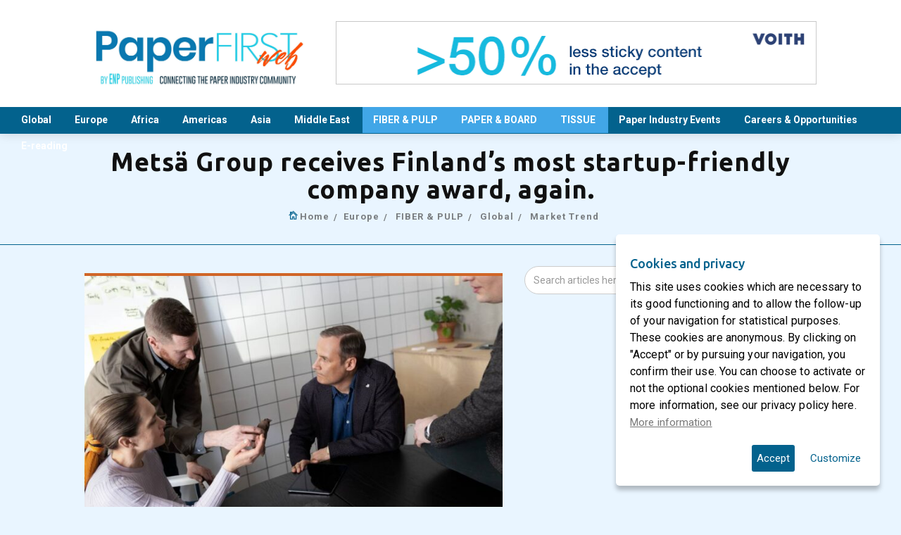

--- FILE ---
content_type: text/html; charset=UTF-8
request_url: https://www.paperfirst.info/metsa-group-receives-finlands-most-startup-friendly-company-award-again/
body_size: 16129
content:
<!DOCTYPE html>
<html lang="en-US" prefix="og: http://ogp.me/ns#" xmlns="https://www.w3.org/1999/xhtml" xmlns:og="https://ogp.me/ns#" xmlns:fb="https://www.facebook.com/2008/fbml">
<head>
    <meta charset="UTF-8">
    <meta http-equiv="X-UA-Compatible" content="IE=edge">
    <meta name="viewport" content="width=device-width, initial-scale=1">
    <link rel="pingback" href="https://www.paperfirst.info/xmlrpc.php">
      
  
<meta property="og:url" content="https://www.paperfirst.info/metsa-group-receives-finlands-most-startup-friendly-company-award-again/"/>  
<meta property="og:title" content="Metsä Group receives Finland’s most startup-friendly company award, again." /> 
<meta property="og:description" content="Metsä Group has been awarded as Finland’s most startup-friendly company in 2022, receiving the award for the second year running. The award, presented by the entrepreneurship and startup community Tribe Tampere, is granted in recognition of the exceptional actions of large industrial corporations in collaboration with the startup sector. “We are once again extremely grateful [&hellip;]" />  
<meta property="og:type" content="article" />  
<meta property="og:image" content="https://www.paperfirst.info/wp-content/uploads/2023/02/Metsä-Spring-Collaboration-1-150x150.jpg" /> 

<title>Metsä Group receives Finland’s most startup-friendly company award, again. | PaperFIRST</title>
<meta name="dlm-version" content="4.8.10">
<!-- This site is optimized with the Yoast SEO plugin v9.0.1 - https://yoast.com/wordpress/plugins/seo/ -->
<meta name="description" content="PaperFIRST - The latest news of the global pulp and paper industry"/>
<link rel="canonical" href="https://www.paperfirst.info/metsa-group-receives-finlands-most-startup-friendly-company-award-again/" />
<meta property="og:locale" content="en_US" />
<meta property="og:type" content="article" />
<meta property="og:title" content="Metsä Group receives Finland’s most startup-friendly company award, again. | PaperFIRST" />
<meta property="og:description" content="PaperFIRST - The latest news of the global pulp and paper industry" />
<meta property="og:url" content="https://www.paperfirst.info/metsa-group-receives-finlands-most-startup-friendly-company-award-again/" />
<meta property="og:site_name" content="PaperFIRST" />
<meta property="article:section" content="À la une" />
<meta property="article:published_time" content="2023-02-07T10:08:39+01:00" />
<meta property="article:modified_time" content="2023-02-07T10:37:55+01:00" />
<meta property="og:updated_time" content="2023-02-07T10:37:55+01:00" />
<meta property="og:image" content="https://www.paperfirst.info/wp-content/uploads/2023/02/Metsä-Spring-Collaboration-1.jpg" />
<meta property="og:image:secure_url" content="https://www.paperfirst.info/wp-content/uploads/2023/02/Metsä-Spring-Collaboration-1.jpg" />
<meta property="og:image:width" content="1200" />
<meta property="og:image:height" content="1200" />
<meta name="twitter:card" content="summary_large_image" />
<meta name="twitter:description" content="PaperFIRST - The latest news of the global pulp and paper industry" />
<meta name="twitter:title" content="Metsä Group receives Finland’s most startup-friendly company award, again. | PaperFIRST" />
<meta name="twitter:image" content="https://www.paperfirst.info/wp-content/uploads/2023/02/Metsä-Spring-Collaboration-1.jpg" />
<script type='application/ld+json'>{"@context":"https:\/\/schema.org","@type":"Organization","url":"https:\/\/www.paperfirst.info\/","sameAs":[],"@id":"https:\/\/www.paperfirst.info\/#organization","name":"PaperFIRST - Connecting the paper industry community","logo":"https:\/\/www.paperfirst.info\/wp-content\/uploads\/2020\/06\/Logo-PaperFirst-generic-2020.jpg"}</script>
<!-- / Yoast SEO plugin. -->

<link rel='dns-prefetch' href='//fonts.googleapis.com' />
<link rel='dns-prefetch' href='//s.w.org' />
<link rel="alternate" type="text/calendar" title="PaperFIRST &raquo; iCal Feed" href="https://www.paperfirst.info/events/?ical=1" />
		<script type="text/javascript">
			window._wpemojiSettings = {"baseUrl":"https:\/\/s.w.org\/images\/core\/emoji\/12.0.0-1\/72x72\/","ext":".png","svgUrl":"https:\/\/s.w.org\/images\/core\/emoji\/12.0.0-1\/svg\/","svgExt":".svg","source":{"concatemoji":"https:\/\/www.paperfirst.info\/wp-includes\/js\/wp-emoji-release.min.js?ver=5.4.18"}};
			/*! This file is auto-generated */
			!function(e,a,t){var n,r,o,i=a.createElement("canvas"),p=i.getContext&&i.getContext("2d");function s(e,t){var a=String.fromCharCode;p.clearRect(0,0,i.width,i.height),p.fillText(a.apply(this,e),0,0);e=i.toDataURL();return p.clearRect(0,0,i.width,i.height),p.fillText(a.apply(this,t),0,0),e===i.toDataURL()}function c(e){var t=a.createElement("script");t.src=e,t.defer=t.type="text/javascript",a.getElementsByTagName("head")[0].appendChild(t)}for(o=Array("flag","emoji"),t.supports={everything:!0,everythingExceptFlag:!0},r=0;r<o.length;r++)t.supports[o[r]]=function(e){if(!p||!p.fillText)return!1;switch(p.textBaseline="top",p.font="600 32px Arial",e){case"flag":return s([127987,65039,8205,9895,65039],[127987,65039,8203,9895,65039])?!1:!s([55356,56826,55356,56819],[55356,56826,8203,55356,56819])&&!s([55356,57332,56128,56423,56128,56418,56128,56421,56128,56430,56128,56423,56128,56447],[55356,57332,8203,56128,56423,8203,56128,56418,8203,56128,56421,8203,56128,56430,8203,56128,56423,8203,56128,56447]);case"emoji":return!s([55357,56424,55356,57342,8205,55358,56605,8205,55357,56424,55356,57340],[55357,56424,55356,57342,8203,55358,56605,8203,55357,56424,55356,57340])}return!1}(o[r]),t.supports.everything=t.supports.everything&&t.supports[o[r]],"flag"!==o[r]&&(t.supports.everythingExceptFlag=t.supports.everythingExceptFlag&&t.supports[o[r]]);t.supports.everythingExceptFlag=t.supports.everythingExceptFlag&&!t.supports.flag,t.DOMReady=!1,t.readyCallback=function(){t.DOMReady=!0},t.supports.everything||(n=function(){t.readyCallback()},a.addEventListener?(a.addEventListener("DOMContentLoaded",n,!1),e.addEventListener("load",n,!1)):(e.attachEvent("onload",n),a.attachEvent("onreadystatechange",function(){"complete"===a.readyState&&t.readyCallback()})),(n=t.source||{}).concatemoji?c(n.concatemoji):n.wpemoji&&n.twemoji&&(c(n.twemoji),c(n.wpemoji)))}(window,document,window._wpemojiSettings);
		</script>
		<!-- paperfirst.info is managing ads with Advanced Ads – https://wpadvancedads.com/ --><script>
			advanced_ads_ready=function(){var e,t=[],n="object"==typeof document&&document,d=n&&n.documentElement.doScroll,o="DOMContentLoaded",a=n&&(d?/^loaded|^c/:/^loaded|^i|^c/).test(n.readyState);return!a&&n&&(e=function(){for(n.removeEventListener(o,e),window.removeEventListener("load",e),a=1;e=t.shift();)e()},n.addEventListener(o,e),window.addEventListener("load",e)),function(e){a?setTimeout(e,0):t.push(e)}}();		</script>
		<style type="text/css">
img.wp-smiley,
img.emoji {
	display: inline !important;
	border: none !important;
	box-shadow: none !important;
	height: 1em !important;
	width: 1em !important;
	margin: 0 .07em !important;
	vertical-align: -0.1em !important;
	background: none !important;
	padding: 0 !important;
}
</style>
	<link rel='stylesheet' id='contact-form-7-css'  href='https://www.paperfirst.info/wp-content/plugins/contact-form-7/includes/css/styles.css?ver=5.3.1' type='text/css' media='all' />
<link rel='stylesheet' id='yop-public-css'  href='https://www.paperfirst.info/wp-content/plugins/yop-poll/public/assets/css/yop-poll-public-6.5.39.css?ver=5.4.18' type='text/css' media='all' />
<link rel='stylesheet' id='email-before-download-css'  href='https://www.paperfirst.info/wp-content/plugins/email-before-download/public/css/email-before-download-public.css?ver=6.9.8' type='text/css' media='all' />
<link rel='stylesheet' id='news365-fonts-css'  href='https://fonts.googleapis.com/css?family=Ubuntu%3A300%2C300i%2C400%2C400i%2C500%2C500i%2C700%2C700i%7CRoboto%3A100%2C100i%2C300%2C300i%2C400%2C400i%2C700%2C700i%2C900%2C900i&#038;subset' type='text/css' media='all' />
<link rel='stylesheet' id='bootstrap-css'  href='https://www.paperfirst.info/wp-content/themes/news365/assets/css/bootstrap.min.css?ver=5.4.18' type='text/css' media='all' />
<link rel='stylesheet' id='mCustomScrollbarff-css'  href='https://www.paperfirst.info/wp-content/themes/news365/assets/css/jquery.mCustomScrollbar.css?ver=5.4.18' type='text/css' media='all' />
<link rel='stylesheet' id='owl.dgdfgh-css'  href='https://www.paperfirst.info/wp-content/themes/news365/assets/owl-carousel/owl.carousel.css?ver=5.4.18' type='text/css' media='all' />
<link rel='stylesheet' id='owl.thefghfg-css'  href='https://www.paperfirst.info/wp-content/themes/news365/assets/owl-carousel/owl.theme.css?ver=5.4.18' type='text/css' media='all' />
<link rel='stylesheet' id='owl.tragfhfgh-css'  href='https://www.paperfirst.info/wp-content/themes/news365/assets/owl-carousel/owl.transitions.css?ver=5.4.18' type='text/css' media='all' />
<link rel='stylesheet' id='RYPPff-css'  href='https://www.paperfirst.info/wp-content/themes/news365/assets/css/RYPP.css?ver=5.4.18' type='text/css' media='all' />
<link rel='stylesheet' id='jquery-uiff-css'  href='https://www.paperfirst.info/wp-content/themes/news365/assets/css/jquery-ui.css?ver=5.4.18' type='text/css' media='all' />
<link rel='stylesheet' id='animatfffe-css'  href='https://www.paperfirst.info/wp-content/themes/news365/assets/css/animate.min.css?ver=5.4.18' type='text/css' media='all' />
<link rel='stylesheet' id='font-awesomedd-css'  href='https://www.paperfirst.info/wp-content/themes/news365/assets/font-awesome/css/font-awesome.min.css?ver=5.4.18' type='text/css' media='all' />
<link rel='stylesheet' id='Pe-icondd-css'  href='https://www.paperfirst.info/wp-content/themes/news365/assets/css/Pe-icon-7-stroke.css?ver=5.4.18' type='text/css' media='all' />
<link rel='stylesheet' id='news365-flaticondd-css'  href='https://www.paperfirst.info/wp-content/themes/news365/assets/css/flaticon.css?ver=5.4.18' type='text/css' media='all' />
<link rel='stylesheet' id='news365-wpddd-css'  href='https://www.paperfirst.info/wp-content/themes/news365/assets/css/wpd-style.css?ver=5.4.18' type='text/css' media='all' />
<link rel='stylesheet' id='news365-main-css'  href='https://www.paperfirst.info/wp-content/themes/news365/assets/css/style.css?ver=5.4.18' type='text/css' media='all' />
<style id='news365-main-inline-css' type='text/css'>
.block-inner {
                            background: 
                        }.mobile-menu {
                            background-image: url(https://www.paperfirst.info/wp-content/themes/news365/assets/images/side-menu.jpg);
                        }
                        a:hover,
                        .color-1, 
                        .top-header-menu li .foeget a,
                        .foeget a,
                        .top_header_icon_wrap a:hover,
                        .sidebar-nav ul li a:focus,
                        .sidebar-nav ul li a:hover,
                        .box-item:hover .td-module-title a,
                        .weekly-news-inner .post-editor-date .post-author-comment i,
                        .weekly-news-inner .post-editor-date .post-date i,
                        .btn-style:hover,
                        .date ul li a span,
                        .video-post-inner h3 a:hover,
                        footer table tbody tr td i,
                        .input_label_content::after,
                        .qtcontent blockquote a,
                        .breadcrumbs ul li i,
                        .breadcrumbs ul li a:hover,
                        .playvideo i,
                        .overlay i,
                        .img-thumb .overlay i,
                        .slide i,
                        .archive-post-6 .box-item:hover .td-module-title a,
                        .login-reg-inner label sup
                        {
                            color: #03628d;
                        }
                        
                        .bg-color-1,
                        .dropdown-menu > li > a:hover, 
                        .navbar-nav > li > a:focus,
                        .navbar-nav > li > a:hover,
                        .readmore i,
                        input[type="radio"]:checked:before,
                        .widget-tag:hover,
                        .qtcontent blockquote::before,
                        .qtcontent blockquote::after,
                        #widget-slider.owl-theme .owl-controls .owl-page.active span,
                        #widget-slider.owl-theme .owl-controls.clickable .owl-page:hover span,
                        .comments a                        
                        {
                            background-color: #03628d !important;
                        }

                        .btn-lr:hover, .btn-active, .btn-lr:hover,
                        .btn-active, .newsticker-inner a i:hover,
                        .nav .open > a, .nav .open > a:focus,
                        .nav .open > a:hover, .mobile-menu-btn,
                        .owl-theme .owl-controls .owl-buttons div:hover,
                        .search-area .btn-search, 
                        .RYPP .RYPP-playlist > header,
                        #toTop.btn-info, .tags ul li a:hover,
                        .pagination a.active, .pagination a:active,
                        .pagination>li>a:focus, .pagination>li>a:hover,
                        .pagination>li>span:focus, .pagination>li>span:hover,
                        .nav-links a:hover, .nav-links span,
                        .yop-poll-footer button
                        {
                            background-color: #03628d !important;
                            border-color: #03628d !important;
                        }
                        
                        .top-header-menu li .dropdown-menu,
                        .dropdown-submenu>.dropdown-menu,
                        .current a,
                        .vote-inner input[type="radio"],
                        .btn-style:hover,
                        .input_field:focus + .input_field,
                        .input--filled .input_field,
                        .archive-post-6:hover,
                        .archive-post-6:hover hr,
                        .login-reg-inner .form-control:focus,
                        .yop-poll-forms>div>div div:nth-child(2) ul li input[type="radio"]
                        {
                            border-color: #03628d !important;
                        }
                        footer {
                            background-color: #1f1f1f;
                            color: #ffffff;
                        }
                        .sub-footer {
                            background-color: #101010;
                        }
                    p, body, .category-headding,
                    .slide .post-badge,
                    .sidebar-nav ul li a,
                    .post-editor-date,
                    .item-details .sub-category-title,
                    .news-feed .post-info span,
                    .weekly-news-inner .post-info span,
                    .headding-news .post-info span,
                    .vote-inner .radio-inline,
                    .footer-logo-address address,
                    .widget ul li a, .yop-poll-forms>div>div>div,
                    .date ul li a, .date ul li {
                        font-family: 'Roboto', sans-serif;
                    }
                    .login-reg-inner label,
                    footer table tbody tr td a,
                    .cats-widget ul li,
                    .video-headding,
                    .newsticker li a,
                    h1, h2, h3, h4, h5, h6 {
                        font-family: 'Ubuntu', sans-serif;
                    }

                    body {
                        font-size: 14px;
                        line-height: 1.4;
                        color: #7e7e7e;
                    }
                    p {
                       font-size:16px !important;
                    }
                    .post-wrapper .post-title {
                        font-size: 18px;
                        line-height: 1.3;
                        letter-spacing: normal;
                    }
                    h2 {
                        font-size: 18px;
                        line-height: 1.3;
                        letter-spacing: normal;
                    }
                    .news-feed .post-title-size, .weekly-news-inner .post-title, .headding-news .post-title-size,.post-title-author-details h4{
                        font-size: 16px;
                        line-height: 1.3;
                        letter-spacing: normal;
                    }
                    .post-wrapper h3, .item h3{
                        font-size: 22px;
                        line-height: 1.3;
                        letter-spacing: normal;
                    }
                    .post-title-author-details h5 {
                        font-size: 14px;
                        line-height: 1.3;
                        letter-spacing: normal;
                    }
                    .box-item .td-module-title{
                        font-size: 14px;
                        line-height: 1.3;
                        letter-spacing: normal;
                    }.category-headding {
                        font-size: 18px;
                        color: #222222;
                        font-weight: ;
                        letter-spacing: 0.5px;
                    }.page-content {
                            padding-top: ;
                            padding-bottom: ;
                        }
</style>
<link rel='stylesheet' id='news365-root-stylesheet-css'  href='https://www.paperfirst.info/wp-content/themes/news365/style.css?ver=5.4.18' type='text/css' media='all' />
<script type='text/javascript' src='https://www.paperfirst.info/wp-includes/js/jquery/jquery.js?ver=1.12.4-wp'></script>
<script type='text/javascript' src='https://www.paperfirst.info/wp-includes/js/jquery/jquery-migrate.min.js?ver=1.4.1'></script>
<script type='text/javascript'>
/* <![CDATA[ */
var objectL10n = {"yopPollParams":{"urlParams":{"ajax":"https:\/\/www.paperfirst.info\/wp-admin\/admin-ajax.php","wpLogin":"https:\/\/www.paperfirst.info\/wp-login.php?redirect_to=https%3A%2F%2Fwww.paperfirst.info%2Fwp-admin%2Fadmin-ajax.php%3Faction%3Dyop_poll_record_wordpress_vote"},"apiParams":{"reCaptcha":{"siteKey":""},"reCaptchaV2Invisible":{"siteKey":""},"reCaptchaV3":{"siteKey":""},"hCaptcha":{"siteKey":""},"cloudflareTurnstile":{"siteKey":""}},"captchaParams":{"imgPath":"https:\/\/www.paperfirst.info\/wp-content\/plugins\/yop-poll\/public\/assets\/img\/","url":"https:\/\/www.paperfirst.info\/wp-content\/plugins\/yop-poll\/app.php","accessibilityAlt":"Sound icon","accessibilityTitle":"Accessibility option: listen to a question and answer it!","accessibilityDescription":"Type below the <strong>answer<\/strong> to what you hear. Numbers or words:","explanation":"Click or touch the <strong>ANSWER<\/strong>","refreshAlt":"Refresh\/reload icon","refreshTitle":"Refresh\/reload: get new images and accessibility option!"},"voteParams":{"invalidPoll":"Invalid Poll","noAnswersSelected":"No answer selected","minAnswersRequired":"At least {min_answers_allowed} answer(s) required","maxAnswersRequired":"A max of {max_answers_allowed} answer(s) accepted","noAnswerForOther":"No other answer entered","noValueForCustomField":"{custom_field_name} is required","tooManyCharsForCustomField":"Text for {custom_field_name} is too long","consentNotChecked":"You must agree to our terms and conditions","noCaptchaSelected":"Captcha is required","thankYou":"Thank you for your vote"},"resultsParams":{"singleVote":"vote","multipleVotes":"votes","singleAnswer":"answer","multipleAnswers":"answers"}}};
/* ]]> */
</script>
<script type='text/javascript' src='https://www.paperfirst.info/wp-content/plugins/yop-poll/public/assets/js/yop-poll-public-6.5.39.min.js?ver=5.4.18'></script>
<link rel='https://api.w.org/' href='https://www.paperfirst.info/wp-json/' />
<link rel="EditURI" type="application/rsd+xml" title="RSD" href="https://www.paperfirst.info/xmlrpc.php?rsd" />
<link rel="wlwmanifest" type="application/wlwmanifest+xml" href="https://www.paperfirst.info/wp-includes/wlwmanifest.xml" /> 
<meta name="generator" content="WordPress 5.4.18" />
<link rel='shortlink' href='https://www.paperfirst.info/?p=17394' />
<link rel="alternate" type="application/json+oembed" href="https://www.paperfirst.info/wp-json/oembed/1.0/embed?url=https%3A%2F%2Fwww.paperfirst.info%2Fmetsa-group-receives-finlands-most-startup-friendly-company-award-again%2F" />
<link rel="alternate" type="text/xml+oembed" href="https://www.paperfirst.info/wp-json/oembed/1.0/embed?url=https%3A%2F%2Fwww.paperfirst.info%2Fmetsa-group-receives-finlands-most-startup-friendly-company-award-again%2F&#038;format=xml" />
<meta name="tec-api-version" content="v1"><meta name="tec-api-origin" content="https://www.paperfirst.info"><link rel="https://theeventscalendar.com/" href="https://www.paperfirst.info/wp-json/tribe/events/v1/" /><meta name="generator" content="Powered by WPBakery Page Builder - drag and drop page builder for WordPress."/>
<!--[if lte IE 9]><link rel="stylesheet" type="text/css" href="https://www.paperfirst.info/wp-content/plugins/js_composer/assets/css/vc_lte_ie9.min.css" media="screen"><![endif]--><link rel="icon" href="https://www.paperfirst.info/wp-content/uploads/2024/07/cropped-faviconPF-32x32.jpg" sizes="32x32" />
<link rel="icon" href="https://www.paperfirst.info/wp-content/uploads/2024/07/cropped-faviconPF-192x192.jpg" sizes="192x192" />
<link rel="apple-touch-icon" href="https://www.paperfirst.info/wp-content/uploads/2024/07/cropped-faviconPF-180x180.jpg" />
<meta name="msapplication-TileImage" content="https://www.paperfirst.info/wp-content/uploads/2024/07/cropped-faviconPF-270x270.jpg" />
<noscript><style type="text/css"> .wpb_animate_when_almost_visible { opacity: 1; }</style></noscript>
<link rel="stylesheet" type="text/css" media="all" href="https://www.paperfirst.info/wp-content/themes/news365/assets/css/custom.css">
<link rel='stylesheet' href='https://www.paperfirst.info/wp-content/themes/news365/assets/js/gdpr-cookie/cookiepopup.css' type='text/css' media='all' />

</head>
<body data-rsssl=1 class="post-template-default single single-post postid-17394 single-format-standard tribe-no-js wpb-js-composer js-comp-ver-5.4.7 vc_responsive aa-prefix-advads-">
     <div class="se-pre-con"></div> 
    <header>
    <!-- Mobile Menu Start -->
    <div class="mobile-menu-area navbar-fixed-top hidden-md hidden-lg">
        <nav class="mobile-menu" id="mobile-menu">
            <div class="sidebar-nav"><ul id="menu-menu-principal" class="nav side-menu"><li id="menu-item-1084" class="menu-item menu-item-type-taxonomy menu-item-object-category current-post-ancestor current-menu-parent current-post-parent menu-item-1084"><a title="Global" class="category1084" href="https://www.paperfirst.info/category/world-wide/">Global&nbsp;</a></li>
<li id="menu-item-1079" class="menu-item menu-item-type-taxonomy menu-item-object-category current-post-ancestor current-menu-parent current-post-parent menu-item-1079"><a title="Europe" class="category1079" href="https://www.paperfirst.info/category/europe/">Europe&nbsp;</a></li>
<li id="menu-item-1076" class="menu-item menu-item-type-taxonomy menu-item-object-category menu-item-1076"><a title="Africa" class="category1076" href="https://www.paperfirst.info/category/africa/">Africa&nbsp;</a></li>
<li id="menu-item-1077" class="menu-item menu-item-type-taxonomy menu-item-object-category menu-item-1077"><a title="Americas" class="category1077" href="https://www.paperfirst.info/category/americas/">Americas&nbsp;</a></li>
<li id="menu-item-1078" class="menu-item menu-item-type-taxonomy menu-item-object-category menu-item-1078"><a title="Asia" class="category1078" href="https://www.paperfirst.info/category/asia/">Asia&nbsp;</a></li>
<li id="menu-item-1346" class="menu-item menu-item-type-taxonomy menu-item-object-category menu-item-1346"><a title="Middle East" class="category1346" href="https://www.paperfirst.info/category/middle-east/">Middle East&nbsp;</a></li>
<li id="menu-item-1197" class="inverse-color menu-item menu-item-type-taxonomy menu-item-object-category current-post-ancestor current-menu-parent current-post-parent menu-item-1197"><a title="FIBER &amp; PULP" class="category1197" href="https://www.paperfirst.info/category/pulp/">FIBER &#038; PULP&nbsp;</a></li>
<li id="menu-item-1202" class="inverse-color menu-item menu-item-type-taxonomy menu-item-object-category menu-item-1202"><a title="PAPER &amp; BOARD" class="category1202" href="https://www.paperfirst.info/category/paper/">PAPER &#038; BOARD&nbsp;</a></li>
<li id="menu-item-1080" class="inverse-color menu-item menu-item-type-taxonomy menu-item-object-category menu-item-1080"><a title="TISSUE" class="category1080" href="https://www.paperfirst.info/category/tissue/">TISSUE&nbsp;</a></li>
<li id="menu-item-1053" class="menu-item menu-item-type-post_type menu-item-object-page menu-item-1053"><a title="Paper Industry Events" class="category1053" href="https://www.paperfirst.info/paper-industry-events/">Paper Industry Events&nbsp;</a></li>
<li id="menu-item-1873" class="menu-item menu-item-type-taxonomy menu-item-object-category menu-item-1873"><a title="Careers &amp; Opportunities" class="category1873" href="https://www.paperfirst.info/category/careers-opportunities/">Careers &#038; Opportunities&nbsp;</a></li>
<li id="menu-item-23235" class="menu-item menu-item-type-custom menu-item-object-custom menu-item-23235"><a title="E-reading" target="_blank" class="category23235" href="https://www.calameo.com/favorites/721998">E-reading&nbsp;</a></li>
</ul></div>        </nav>
        <div class="container">
            <div class="top_header_icon">
                            </div>
            <div id="showLeft" class="nav-icon">
                <span></span>
                <span></span>
                <span></span>
                <span></span>
            </div>
        </div>
    </div>
    <!-- Mobile Menu End -->
    <!-- top header -->
    
    <div class="top_banner_wrap">
        <div class="container">
            <div class="row">
                <div class="col-xs-12 col-md-4 col-sm-4">
                    <div class="header-logo">
                        <!-- logo -->
                        <a href="https://www.paperfirst.info/">
                            <img class="td-retina-data img-responsive" src="//www.paperfirst.info/wp-content/uploads/2024/07/logo-PFM-v2orangelongbigbigGobold170-200regular-scaled.jpg" alt="" />
                        </a>
                    </div>
                </div>
                <div class="col-xs-12 col-md-8 col-sm-8">
                    <div class="header-banner">
                                                    <a href="https://www.voith.com/corp-en/papermaking/screen-baskets-and-rotors.html?at_medium=display&#038;at_campaign=C_bar_Vertecs&#038;at_creation=&#038;at_variant=Top_Banner&#038;at_format=685x90px&#038;at_channel=&#038;at_general_placement=&#038;at_detail_placement=#223582" target="_blank">
                                <img class="td-retina img-responsive" src="//www.paperfirst.info/wp-content/uploads/2025/09/Voith_C-bar-Vertecs_PaperFirst_TopBanner_685x90_en.gif" alt="">
                            </a>
                                                </div>
                </div>
            </div>
        </div>
    </div>
    <!-- navber -->
    <div class="container cont_menu hidden-sm">
        <nav class="navbar">
            <div class="collapse navbar-collapse"><ul id="menu-menu-principal-1" class="nav navbar-nav"><li class="menu-item menu-item-type-taxonomy menu-item-object-category current-post-ancestor current-menu-parent current-post-parent menu-item-1084"><a title="Global" class="category1084" href="https://www.paperfirst.info/category/world-wide/">Global&nbsp;</a></li>
<li class="menu-item menu-item-type-taxonomy menu-item-object-category current-post-ancestor current-menu-parent current-post-parent menu-item-1079"><a title="Europe" class="category1079" href="https://www.paperfirst.info/category/europe/">Europe&nbsp;</a></li>
<li class="menu-item menu-item-type-taxonomy menu-item-object-category menu-item-1076"><a title="Africa" class="category1076" href="https://www.paperfirst.info/category/africa/">Africa&nbsp;</a></li>
<li class="menu-item menu-item-type-taxonomy menu-item-object-category menu-item-1077"><a title="Americas" class="category1077" href="https://www.paperfirst.info/category/americas/">Americas&nbsp;</a></li>
<li class="menu-item menu-item-type-taxonomy menu-item-object-category menu-item-1078"><a title="Asia" class="category1078" href="https://www.paperfirst.info/category/asia/">Asia&nbsp;</a></li>
<li class="menu-item menu-item-type-taxonomy menu-item-object-category menu-item-1346"><a title="Middle East" class="category1346" href="https://www.paperfirst.info/category/middle-east/">Middle East&nbsp;</a></li>
<li class="inverse-color menu-item menu-item-type-taxonomy menu-item-object-category current-post-ancestor current-menu-parent current-post-parent menu-item-1197"><a title="FIBER &amp; PULP" class="category1197" href="https://www.paperfirst.info/category/pulp/">FIBER &#038; PULP&nbsp;</a></li>
<li class="inverse-color menu-item menu-item-type-taxonomy menu-item-object-category menu-item-1202"><a title="PAPER &amp; BOARD" class="category1202" href="https://www.paperfirst.info/category/paper/">PAPER &#038; BOARD&nbsp;</a></li>
<li class="inverse-color menu-item menu-item-type-taxonomy menu-item-object-category menu-item-1080"><a title="TISSUE" class="category1080" href="https://www.paperfirst.info/category/tissue/">TISSUE&nbsp;</a></li>
<li class="menu-item menu-item-type-post_type menu-item-object-page menu-item-1053"><a title="Paper Industry Events" class="category1053" href="https://www.paperfirst.info/paper-industry-events/">Paper Industry Events&nbsp;</a></li>
<li class="menu-item menu-item-type-taxonomy menu-item-object-category menu-item-1873"><a title="Careers &amp; Opportunities" class="category1873" href="https://www.paperfirst.info/category/careers-opportunities/">Careers &#038; Opportunities&nbsp;</a></li>
<li class="menu-item menu-item-type-custom menu-item-object-custom menu-item-23235"><a title="E-reading" target="_blank" class="category23235" href="https://www.calameo.com/favorites/721998">E-reading&nbsp;</a></li>
</ul></div>        </nav>
    </div>

</header>
    <section class="block-inner">
        <div class="container">
            <div class="row">
                <div class="col-sm-12">
                    <h1>
                        Metsä Group receives Finland’s most startup-friendly company award, again.                    </h1>
                    <div class="breadcrumbs"><ul id="crumbs"><li> <i class="pe-7s-home"></i> <a href="https://www.paperfirst.info/">Home</a></li><li><a href="https://www.paperfirst.info/category/europe/" >Europe</a></li> <li><a href="https://www.paperfirst.info/category/pulp/" >FIBER &amp; PULP</a></li> <li><a href="https://www.paperfirst.info/category/world-wide/" >Global</a></li> <li><a href="https://www.paperfirst.info/category/market-trend/" >Market Trend</a></li> </ul></div>                </div>
            </div>
        </div>
    </section>    
    
<div class="container">
        

    <div class="row">
        <div class="col-sm-7">
            <article class="content post-content">
                <div class="post-thumb">
                    <img width="683" height="388" src="https://www.paperfirst.info/wp-content/uploads/2023/02/Metsä-Spring-Collaboration-1-683x388.jpg" class="img-responsive post-image wp-post-image" alt="" />                    
                                    </div>
                
                                 <br/>
                <div class="date">
                    <ul>
                                                <li><a title="" href="#">07 Feb 2023</a></li>
                                                                    </ul>
                </div>
                <div class="article-content">
                <p><strong><a href="https://www.metsagroup.com/">Metsä Group</a></strong> has been awarded as Finland’s most startup-friendly company in 2022, receiving the award for the second year running. The award, presented by the entrepreneurship and startup community Tribe Tampere, is granted in recognition of the exceptional actions of large industrial corporations in collaboration with the startup sector.</p>
<blockquote><p><em>“We are once again extremely grateful and proud that our determined contribution has led to this recognition,”</em> says <strong>Erik Kolehmainen</strong>, VP, Corporate Venturing at <strong><a href="https://metsaspring.com/">Metsä Spring</a></strong>, the innovation arm of Metsä Group<em>. “Our involvement goes beyond simply investing capital in promising startups. Through our strategic collaboration, startups benefit from access to Metsä Group’s industrial assets and knowledge to facilitate R&amp;D and innovation, advancing the forest-based bioeconomy.”</em></p></blockquote>
<p>As the winning company, Metsä Group received particular praise for, among other things, the openness of its collaborations, and the involvement of the top management, signifying the clear strategic importance of collaborating with the startup ecosystem.</p>
<p>Metsä Group&#8217;s innovation company Metsä Spring is a concrete example of Metsä Group&#8217;s commitment to helping the growth of innovations and startups. Through Metsä Spring, the group invests in promising startups and technologies that can improve the business ecosystem around Metsä Group and bring value to the forestry and wood-based sectors.</p>
<p><strong>Wood and bio-based innovations</strong> have recently been gathering momentum. According to Facts and Factors, the global bio-based materials market size was worth around USD 21 billion in 2021 and is estimated to grow to about USD 82 billion by 2028.</p>
<p>Several Finnish wood and bio-based companies are emerging at the forefront of this movement. Metsä Spring’s portfolio companies include startups like <strong><a href="https://www.innomost.com/">Innomost</a></strong> that offers cosmetics producers biodegradable and renewable ingredients derived from Finnish birch. Metsä Groups’ internal demonstration projects include <strong><a href="https://www.kuura.io/">Kuura</a></strong> – an environmentally responsible textile fibre produced from softwood pulp, and <strong><a href="https://www.muoto.io/">Muoto</a></strong>, an alternative to plastic packaging.</p>
<p>In addition to capital investment, startups can access a sustainable flow of raw materials sourced from Finnish forest owners. Startups can also establish R&amp;D and demo plants close to or within Metsä Group’s facilities, where they can test their products and processes before scaling them to the market.</p>
<p>One example of such cooperation is with <strong><a href="https://montinutra.com/">Montinutra</a></strong>, a Finnish circular economy startup that upcycles forest industry side-streams, such as sawdust and bark, to produce high-value ingredients for applications including cosmetics, coatings, and packaging. As a Metsä Spring portfolio company, Montinutra has just announced plans for a commercial demo plant that is situated at Metsä Group’s Vilppula sawmill site.</p>
<blockquote><p><em>“Thanks to Metsä Group, we have secure and scalable access to the much-needed feedstocks that come from side-streams of the forest industry – we don’t use land that could be cultivated for food, for example. Bringing new biochemicals to the market is a long process, but with the support of Metsä Group, we have the ability to scale our production capacity to a commercial scale,”</em> says founder and CEO of Montinutra, <strong>Jaakko Pajunen</strong>.</p></blockquote>
<p><img class="size-medium wp-image-17397 aligncenter" src="https://www.paperfirst.info/wp-content/uploads/2023/02/MetsaSpring_Signature_vertical_Ash_Grey_CMYK__office-239x300.jpg" alt="" width="239" height="300" srcset="https://www.paperfirst.info/wp-content/uploads/2023/02/MetsaSpring_Signature_vertical_Ash_Grey_CMYK__office-239x300.jpg 239w, https://www.paperfirst.info/wp-content/uploads/2023/02/MetsaSpring_Signature_vertical_Ash_Grey_CMYK__office-817x1024.jpg 817w, https://www.paperfirst.info/wp-content/uploads/2023/02/MetsaSpring_Signature_vertical_Ash_Grey_CMYK__office-768x963.jpg 768w, https://www.paperfirst.info/wp-content/uploads/2023/02/MetsaSpring_Signature_vertical_Ash_Grey_CMYK__office-1225x1536.jpg 1225w, https://www.paperfirst.info/wp-content/uploads/2023/02/MetsaSpring_Signature_vertical_Ash_Grey_CMYK__office-1634x2048.jpg 1634w, https://www.paperfirst.info/wp-content/uploads/2023/02/MetsaSpring_Signature_vertical_Ash_Grey_CMYK__office-80x100.jpg 80w, https://www.paperfirst.info/wp-content/uploads/2023/02/MetsaSpring_Signature_vertical_Ash_Grey_CMYK__office-scaled.jpg 2042w" sizes="(max-width: 239px) 100vw, 239px" /></p>
                </div>
                <!-- tags -->
                                                    <div class="related-news-inner">
                        <h3 class="category-headding ">RELATED NEWS</h3>

                        <div class="headding-border"></div>
                        <div class="row">
                            <div id="content-slide-5" class="owl-carousel">

                                                                        <div class="item">
                                            <div class="article-item">
                                                <div class="post-wrapper wow fadeIn" data-wow-duration="1s">
                                                    <!-- image -->
                                                    <div class="post-thumb">
                                                        <a href="https://www.paperfirst.info/mm-board-paper-award-winning-packaging-starts-with-the-right-material/">
                                                            <img width="210" height="126" src="https://www.paperfirst.info/wp-content/uploads/2026/01/@papernewsindustry-18.jpg" class="img-responsive wp-post-image" alt="" />                                                        </a>
                                                    </div>
                                                                                                    </div>
                                                <div class="post-title-author-details">
                                                    <h4><a href="https://www.paperfirst.info/mm-board-paper-award-winning-packaging-starts-with-the-right-material/">MM Board &#038; Paper &#8211; Award-winning packaging starts with the right material.</a>
                                                    </h4>

                                                    <div class="post-editor-date">
                                                        <div class="post-date">
                                                            <i class="pe-7s-clock"></i>
                                                            January 16, 2026                                                        </div>
                                                                                                            </div>
                                                </div>
                                            </div>
                                        </div>
                                                                                <div class="item">
                                            <div class="article-item">
                                                <div class="post-wrapper wow fadeIn" data-wow-duration="1s">
                                                    <!-- image -->
                                                    <div class="post-thumb">
                                                        <a href="https://www.paperfirst.info/lessebo-paper-launches-lessebo-covers-for-book-covers-where-precision-meets-character/">
                                                            <img width="210" height="126" src="https://www.paperfirst.info/wp-content/uploads/2026/01/@papernewsindustry-17.jpg" class="img-responsive wp-post-image" alt="" />                                                        </a>
                                                    </div>
                                                                                                    </div>
                                                <div class="post-title-author-details">
                                                    <h4><a href="https://www.paperfirst.info/lessebo-paper-launches-lessebo-covers-for-book-covers-where-precision-meets-character/">Lessebo Paper launches Lessebo Covers for book covers where precision meets character</a>
                                                    </h4>

                                                    <div class="post-editor-date">
                                                        <div class="post-date">
                                                            <i class="pe-7s-clock"></i>
                                                            January 15, 2026                                                        </div>
                                                                                                            </div>
                                                </div>
                                            </div>
                                        </div>
                                                                                <div class="item">
                                            <div class="article-item">
                                                <div class="post-wrapper wow fadeIn" data-wow-duration="1s">
                                                    <!-- image -->
                                                    <div class="post-thumb">
                                                        <a href="https://www.paperfirst.info/nelamangala-site-becomes-first-abb-site-to-be-awarded-the-aws-standard-certification-gold-category-by-the-alliance-for-water-stewardship-aws/">
                                                            <img width="210" height="126" src="https://www.paperfirst.info/wp-content/uploads/2026/01/@papernewsindustry-16.jpg" class="img-responsive wp-post-image" alt="" />                                                        </a>
                                                    </div>
                                                                                                    </div>
                                                <div class="post-title-author-details">
                                                    <h4><a href="https://www.paperfirst.info/nelamangala-site-becomes-first-abb-site-to-be-awarded-the-aws-standard-certification-gold-category-by-the-alliance-for-water-stewardship-aws/">Nelamangala site becomes first ABB site to be awarded the AWS Standard certification (Gold category) by the Alliance for Water Stewardship (AWS)</a>
                                                    </h4>

                                                    <div class="post-editor-date">
                                                        <div class="post-date">
                                                            <i class="pe-7s-clock"></i>
                                                            January 15, 2026                                                        </div>
                                                                                                            </div>
                                                </div>
                                            </div>
                                        </div>
                                                                                <div class="item">
                                            <div class="article-item">
                                                <div class="post-wrapper wow fadeIn" data-wow-duration="1s">
                                                    <!-- image -->
                                                    <div class="post-thumb">
                                                        <a href="https://www.paperfirst.info/abb-achieves-cdp-a-rankings-for-water-and-climate/">
                                                            <img width="210" height="126" src="https://www.paperfirst.info/wp-content/uploads/2026/01/@papernewsindustry-13.jpg" class="img-responsive wp-post-image" alt="" />                                                        </a>
                                                    </div>
                                                                                                    </div>
                                                <div class="post-title-author-details">
                                                    <h4><a href="https://www.paperfirst.info/abb-achieves-cdp-a-rankings-for-water-and-climate/">ABB achieves CDP A rankings for water and climate</a>
                                                    </h4>

                                                    <div class="post-editor-date">
                                                        <div class="post-date">
                                                            <i class="pe-7s-clock"></i>
                                                            January 15, 2026                                                        </div>
                                                                                                            </div>
                                                </div>
                                            </div>
                                        </div>
                                                                                <div class="item">
                                            <div class="article-item">
                                                <div class="post-wrapper wow fadeIn" data-wow-duration="1s">
                                                    <!-- image -->
                                                    <div class="post-thumb">
                                                        <a href="https://www.paperfirst.info/change-in-scas-group-management/">
                                                            <img width="210" height="126" src="https://www.paperfirst.info/wp-content/uploads/2026/01/@papernewsindustry-15.jpg" class="img-responsive wp-post-image" alt="" />                                                        </a>
                                                    </div>
                                                                                                    </div>
                                                <div class="post-title-author-details">
                                                    <h4><a href="https://www.paperfirst.info/change-in-scas-group-management/">Change in SCA&#8217;s Group Management</a>
                                                    </h4>

                                                    <div class="post-editor-date">
                                                        <div class="post-date">
                                                            <i class="pe-7s-clock"></i>
                                                            January 15, 2026                                                        </div>
                                                                                                            </div>
                                                </div>
                                            </div>
                                        </div>
                                                                                <div class="item">
                                            <div class="article-item">
                                                <div class="post-wrapper wow fadeIn" data-wow-duration="1s">
                                                    <!-- image -->
                                                    <div class="post-thumb">
                                                        <a href="https://www.paperfirst.info/mm-group-orders-continuous-cooking-plant-from-andritz/">
                                                            <img width="210" height="126" src="https://www.paperfirst.info/wp-content/uploads/2026/01/@papernewsindustry-14.jpg" class="img-responsive wp-post-image" alt="" />                                                        </a>
                                                    </div>
                                                                                                    </div>
                                                <div class="post-title-author-details">
                                                    <h4><a href="https://www.paperfirst.info/mm-group-orders-continuous-cooking-plant-from-andritz/">MM Group orders continuous cooking plant from Andritz</a>
                                                    </h4>

                                                    <div class="post-editor-date">
                                                        <div class="post-date">
                                                            <i class="pe-7s-clock"></i>
                                                            January 15, 2026                                                        </div>
                                                                                                            </div>
                                                </div>
                                            </div>
                                        </div>
                                                                                <div class="item">
                                            <div class="article-item">
                                                <div class="post-wrapper wow fadeIn" data-wow-duration="1s">
                                                    <!-- image -->
                                                    <div class="post-thumb">
                                                        <a href="https://www.paperfirst.info/upm-receives-leadership-scores-in-cdp-2025-assessment/">
                                                            <img width="210" height="126" src="https://www.paperfirst.info/wp-content/uploads/2026/01/@papernewsindustry-13.jpg" class="img-responsive wp-post-image" alt="" />                                                        </a>
                                                    </div>
                                                                                                    </div>
                                                <div class="post-title-author-details">
                                                    <h4><a href="https://www.paperfirst.info/upm-receives-leadership-scores-in-cdp-2025-assessment/">UPM receives leadership scores in CDP 2025 assessment</a>
                                                    </h4>

                                                    <div class="post-editor-date">
                                                        <div class="post-date">
                                                            <i class="pe-7s-clock"></i>
                                                            January 14, 2026                                                        </div>
                                                                                                            </div>
                                                </div>
                                            </div>
                                        </div>
                                                                                <div class="item">
                                            <div class="article-item">
                                                <div class="post-wrapper wow fadeIn" data-wow-duration="1s">
                                                    <!-- image -->
                                                    <div class="post-thumb">
                                                        <a href="https://www.paperfirst.info/registration-now-open-for-tissue-world-miami-early-bird-ends-friday/">
                                                            <img width="214" height="126" src="https://www.paperfirst.info/wp-content/uploads/2026/01/TW-miami-214x126.jpg" class="img-responsive wp-post-image" alt="" srcset="https://www.paperfirst.info/wp-content/uploads/2026/01/TW-miami-214x126.jpg 214w, https://www.paperfirst.info/wp-content/uploads/2026/01/TW-miami-210x125.jpg 210w, https://www.paperfirst.info/wp-content/uploads/2026/01/TW-miami-255x150.jpg 255w" sizes="(max-width: 214px) 100vw, 214px" />                                                        </a>
                                                    </div>
                                                                                                    </div>
                                                <div class="post-title-author-details">
                                                    <h4><a href="https://www.paperfirst.info/registration-now-open-for-tissue-world-miami-early-bird-ends-friday/">Registration Now Open for Tissue World Miami – Early Bird Ends Friday!</a>
                                                    </h4>

                                                    <div class="post-editor-date">
                                                        <div class="post-date">
                                                            <i class="pe-7s-clock"></i>
                                                            January 14, 2026                                                        </div>
                                                                                                            </div>
                                                </div>
                                            </div>
                                        </div>
                                                                                <div class="item">
                                            <div class="article-item">
                                                <div class="post-wrapper wow fadeIn" data-wow-duration="1s">
                                                    <!-- image -->
                                                    <div class="post-thumb">
                                                        <a href="https://www.paperfirst.info/mondi-recognised-with-nine-worldstar-awards-for-packaging-innovation/">
                                                            <img width="210" height="126" src="https://www.paperfirst.info/wp-content/uploads/2026/01/@papernewsindustry-12.jpg" class="img-responsive wp-post-image" alt="" />                                                        </a>
                                                    </div>
                                                                                                    </div>
                                                <div class="post-title-author-details">
                                                    <h4><a href="https://www.paperfirst.info/mondi-recognised-with-nine-worldstar-awards-for-packaging-innovation/">Mondi recognised with nine WorldStar Awards for packaging innovation</a>
                                                    </h4>

                                                    <div class="post-editor-date">
                                                        <div class="post-date">
                                                            <i class="pe-7s-clock"></i>
                                                            January 14, 2026                                                        </div>
                                                                                                            </div>
                                                </div>
                                            </div>
                                        </div>
                                                                                <div class="item">
                                            <div class="article-item">
                                                <div class="post-wrapper wow fadeIn" data-wow-duration="1s">
                                                    <!-- image -->
                                                    <div class="post-thumb">
                                                        <a href="https://www.paperfirst.info/ibs-group-successfully-commissions-plant-for-starch-preparation-at-mondi-steti/">
                                                            <img width="210" height="126" src="https://www.paperfirst.info/wp-content/uploads/2026/01/@papernewsindustry-11.jpg" class="img-responsive wp-post-image" alt="" />                                                        </a>
                                                    </div>
                                                                                                    </div>
                                                <div class="post-title-author-details">
                                                    <h4><a href="https://www.paperfirst.info/ibs-group-successfully-commissions-plant-for-starch-preparation-at-mondi-steti/">IBS Group successfully commissions plant for starch preparation at Mondi Štĕtí.</a>
                                                    </h4>

                                                    <div class="post-editor-date">
                                                        <div class="post-date">
                                                            <i class="pe-7s-clock"></i>
                                                            January 14, 2026                                                        </div>
                                                                                                            </div>
                                                </div>
                                            </div>
                                        </div>
                                                                                <div class="item">
                                            <div class="article-item">
                                                <div class="post-wrapper wow fadeIn" data-wow-duration="1s">
                                                    <!-- image -->
                                                    <div class="post-thumb">
                                                        <a href="https://www.paperfirst.info/valmet-will-support-faderco-group-doubling-tissue-production-capacity-with-a-third-advantage-dct-tissue-line/">
                                                            <img width="210" height="126" src="https://www.paperfirst.info/wp-content/uploads/2026/01/@papernewsindustry-10.jpg" class="img-responsive wp-post-image" alt="" />                                                        </a>
                                                    </div>
                                                                                                    </div>
                                                <div class="post-title-author-details">
                                                    <h4><a href="https://www.paperfirst.info/valmet-will-support-faderco-group-doubling-tissue-production-capacity-with-a-third-advantage-dct-tissue-line/">Valmet will support Faderco Group doubling tissue production capacity with a third Advantage DCT tissue line</a>
                                                    </h4>

                                                    <div class="post-editor-date">
                                                        <div class="post-date">
                                                            <i class="pe-7s-clock"></i>
                                                            January 14, 2026                                                        </div>
                                                                                                            </div>
                                                </div>
                                            </div>
                                        </div>
                                                                                <div class="item">
                                            <div class="article-item">
                                                <div class="post-wrapper wow fadeIn" data-wow-duration="1s">
                                                    <!-- image -->
                                                    <div class="post-thumb">
                                                        <a href="https://www.paperfirst.info/rayonier-advanced-materials-announces-the-appointment-of-scott-m-sutton-as-chief-executive-officer/">
                                                            <img width="210" height="126" src="https://www.paperfirst.info/wp-content/uploads/2026/01/@papernewsindustry-9.jpg" class="img-responsive wp-post-image" alt="" />                                                        </a>
                                                    </div>
                                                                                                    </div>
                                                <div class="post-title-author-details">
                                                    <h4><a href="https://www.paperfirst.info/rayonier-advanced-materials-announces-the-appointment-of-scott-m-sutton-as-chief-executive-officer/">Rayonier Advanced Materials Announces the Appointment of Scott M. Sutton as Chief Executive Officer</a>
                                                    </h4>

                                                    <div class="post-editor-date">
                                                        <div class="post-date">
                                                            <i class="pe-7s-clock"></i>
                                                            January 13, 2026                                                        </div>
                                                                                                            </div>
                                                </div>
                                            </div>
                                        </div>
                                                                                <div class="item">
                                            <div class="article-item">
                                                <div class="post-wrapper wow fadeIn" data-wow-duration="1s">
                                                    <!-- image -->
                                                    <div class="post-thumb">
                                                        <a href="https://www.paperfirst.info/lessebo-papers-ebba-ingvarsson-appointed-chair-of-the-paper-profile-steering-committee-for-2026/">
                                                            <img width="210" height="126" src="https://www.paperfirst.info/wp-content/uploads/2026/01/@papernewsindustry-8.jpg" class="img-responsive wp-post-image" alt="" />                                                        </a>
                                                    </div>
                                                                                                    </div>
                                                <div class="post-title-author-details">
                                                    <h4><a href="https://www.paperfirst.info/lessebo-papers-ebba-ingvarsson-appointed-chair-of-the-paper-profile-steering-committee-for-2026/">Lessebo Paper’s Ebba Ingvarsson appointed Chair of the Paper Profile Steering Committee for 2026</a>
                                                    </h4>

                                                    <div class="post-editor-date">
                                                        <div class="post-date">
                                                            <i class="pe-7s-clock"></i>
                                                            January 12, 2026                                                        </div>
                                                                                                            </div>
                                                </div>
                                            </div>
                                        </div>
                                                                                <div class="item">
                                            <div class="article-item">
                                                <div class="post-wrapper wow fadeIn" data-wow-duration="1s">
                                                    <!-- image -->
                                                    <div class="post-thumb">
                                                        <a href="https://www.paperfirst.info/seepex-introduces-its-new-generation-of-macerators/">
                                                            <img width="210" height="126" src="https://www.paperfirst.info/wp-content/uploads/2026/01/@papernewsindustry-7.jpg" class="img-responsive wp-post-image" alt="" />                                                        </a>
                                                    </div>
                                                                                                    </div>
                                                <div class="post-title-author-details">
                                                    <h4><a href="https://www.paperfirst.info/seepex-introduces-its-new-generation-of-macerators/">SEEPEX introduces its new generation of macerators</a>
                                                    </h4>

                                                    <div class="post-editor-date">
                                                        <div class="post-date">
                                                            <i class="pe-7s-clock"></i>
                                                            January 12, 2026                                                        </div>
                                                                                                            </div>
                                                </div>
                                            </div>
                                        </div>
                                                                                <div class="item">
                                            <div class="article-item">
                                                <div class="post-wrapper wow fadeIn" data-wow-duration="1s">
                                                    <!-- image -->
                                                    <div class="post-thumb">
                                                        <a href="https://www.paperfirst.info/unilever-and-saica-group-a-partnership-to-reduce-plastic-use-in-promotional-packaging/">
                                                            <img width="210" height="126" src="https://www.paperfirst.info/wp-content/uploads/2026/01/@papernewsindustry-6.jpg" class="img-responsive wp-post-image" alt="" />                                                        </a>
                                                    </div>
                                                                                                    </div>
                                                <div class="post-title-author-details">
                                                    <h4><a href="https://www.paperfirst.info/unilever-and-saica-group-a-partnership-to-reduce-plastic-use-in-promotional-packaging/">Unilever and Saica Group: A partnership to reduce plastic use in promotional packaging</a>
                                                    </h4>

                                                    <div class="post-editor-date">
                                                        <div class="post-date">
                                                            <i class="pe-7s-clock"></i>
                                                            January 12, 2026                                                        </div>
                                                                                                            </div>
                                                </div>
                                            </div>
                                        </div>
                                                                                <div class="item">
                                            <div class="article-item">
                                                <div class="post-wrapper wow fadeIn" data-wow-duration="1s">
                                                    <!-- image -->
                                                    <div class="post-thumb">
                                                        <a href="https://www.paperfirst.info/sofidel-at-marca-2026-responsible-innovation-and-sustainability-at-the-forefront/">
                                                            <img width="210" height="126" src="https://www.paperfirst.info/wp-content/uploads/2026/01/@papernewsindustry-5.jpg" class="img-responsive wp-post-image" alt="" />                                                        </a>
                                                    </div>
                                                                                                    </div>
                                                <div class="post-title-author-details">
                                                    <h4><a href="https://www.paperfirst.info/sofidel-at-marca-2026-responsible-innovation-and-sustainability-at-the-forefront/">SOFIDEL AT MARCA 2026: Responsible innovation and sustainability at the forefront</a>
                                                    </h4>

                                                    <div class="post-editor-date">
                                                        <div class="post-date">
                                                            <i class="pe-7s-clock"></i>
                                                            January 12, 2026                                                        </div>
                                                                                                            </div>
                                                </div>
                                            </div>
                                        </div>
                                                                                <div class="item">
                                            <div class="article-item">
                                                <div class="post-wrapper wow fadeIn" data-wow-duration="1s">
                                                    <!-- image -->
                                                    <div class="post-thumb">
                                                        <a href="https://www.paperfirst.info/the-french-paper-mill-gemdoubs-placed-under-court-ordered-administration/">
                                                            <img width="210" height="126" src="https://www.paperfirst.info/wp-content/uploads/2026/01/@papernewsindustry-4.jpg" class="img-responsive wp-post-image" alt="" />                                                        </a>
                                                    </div>
                                                                                                    </div>
                                                <div class="post-title-author-details">
                                                    <h4><a href="https://www.paperfirst.info/the-french-paper-mill-gemdoubs-placed-under-court-ordered-administration/">The French paper mill Gemdoubs placed under court-ordered administration</a>
                                                    </h4>

                                                    <div class="post-editor-date">
                                                        <div class="post-date">
                                                            <i class="pe-7s-clock"></i>
                                                            January 12, 2026                                                        </div>
                                                                                                            </div>
                                                </div>
                                            </div>
                                        </div>
                                                                                <div class="item">
                                            <div class="article-item">
                                                <div class="post-wrapper wow fadeIn" data-wow-duration="1s">
                                                    <!-- image -->
                                                    <div class="post-thumb">
                                                        <a href="https://www.paperfirst.info/paper-based-spice-packaging-foodies-friends-integrates-hazelsun-from-one-five/">
                                                            <img width="210" height="126" src="https://www.paperfirst.info/wp-content/uploads/2026/01/@papernewsindustry-3.jpg" class="img-responsive wp-post-image" alt="" />                                                        </a>
                                                    </div>
                                                                                                    </div>
                                                <div class="post-title-author-details">
                                                    <h4><a href="https://www.paperfirst.info/paper-based-spice-packaging-foodies-friends-integrates-hazelsun-from-one-five/">Paper-based spice packaging: foodie &#038; friends integrates Hazelsun from one.five</a>
                                                    </h4>

                                                    <div class="post-editor-date">
                                                        <div class="post-date">
                                                            <i class="pe-7s-clock"></i>
                                                            January 12, 2026                                                        </div>
                                                                                                            </div>
                                                </div>
                                            </div>
                                        </div>
                                                                                <div class="item">
                                            <div class="article-item">
                                                <div class="post-wrapper wow fadeIn" data-wow-duration="1s">
                                                    <!-- image -->
                                                    <div class="post-thumb">
                                                        <a href="https://www.paperfirst.info/metsa-groups-summer-job-application-opens-wide-range-of-positions-for-motivated-summer-trainees-across-the-group/">
                                                            <img width="210" height="126" src="https://www.paperfirst.info/wp-content/uploads/2026/01/@papernewsindustry-2.jpg" class="img-responsive wp-post-image" alt="" />                                                        </a>
                                                    </div>
                                                                                                    </div>
                                                <div class="post-title-author-details">
                                                    <h4><a href="https://www.paperfirst.info/metsa-groups-summer-job-application-opens-wide-range-of-positions-for-motivated-summer-trainees-across-the-group/">Metsä Group’s summer job application opens – wide range of positions for motivated summer trainees across the group</a>
                                                    </h4>

                                                    <div class="post-editor-date">
                                                        <div class="post-date">
                                                            <i class="pe-7s-clock"></i>
                                                            January 9, 2026                                                        </div>
                                                                                                            </div>
                                                </div>
                                            </div>
                                        </div>
                                                                                <div class="item">
                                            <div class="article-item">
                                                <div class="post-wrapper wow fadeIn" data-wow-duration="1s">
                                                    <!-- image -->
                                                    <div class="post-thumb">
                                                        <a href="https://www.paperfirst.info/sofidel-returns-to-advertising-with-rotoloni-regina/">
                                                            <img width="210" height="126" src="https://www.paperfirst.info/wp-content/uploads/2026/01/@papernewsindustry-1.jpg" class="img-responsive wp-post-image" alt="" />                                                        </a>
                                                    </div>
                                                                                                    </div>
                                                <div class="post-title-author-details">
                                                    <h4><a href="https://www.paperfirst.info/sofidel-returns-to-advertising-with-rotoloni-regina/">SOFIDEL returns to advertising with ROTOLONI REGINA</a>
                                                    </h4>

                                                    <div class="post-editor-date">
                                                        <div class="post-date">
                                                            <i class="pe-7s-clock"></i>
                                                            January 8, 2026                                                        </div>
                                                                                                            </div>
                                                </div>
                                            </div>
                                        </div>
                                                                                <div class="item">
                                            <div class="article-item">
                                                <div class="post-wrapper wow fadeIn" data-wow-duration="1s">
                                                    <!-- image -->
                                                    <div class="post-thumb">
                                                        <a href="https://www.paperfirst.info/proposed-members-to-the-board-of-directors-of-the-new-forest-company-planned-to-be-separated-from-stora-enso/">
                                                            <img width="210" height="126" src="https://www.paperfirst.info/wp-content/uploads/2026/01/@papernewsindustry.jpg" class="img-responsive wp-post-image" alt="" />                                                        </a>
                                                    </div>
                                                                                                    </div>
                                                <div class="post-title-author-details">
                                                    <h4><a href="https://www.paperfirst.info/proposed-members-to-the-board-of-directors-of-the-new-forest-company-planned-to-be-separated-from-stora-enso/">Proposed members to the Board of Directors of the new forest company planned to be separated from Stora Enso</a>
                                                    </h4>

                                                    <div class="post-editor-date">
                                                        <div class="post-date">
                                                            <i class="pe-7s-clock"></i>
                                                            January 8, 2026                                                        </div>
                                                                                                            </div>
                                                </div>
                                            </div>
                                        </div>
                                                                                <div class="item">
                                            <div class="article-item">
                                                <div class="post-wrapper wow fadeIn" data-wow-duration="1s">
                                                    <!-- image -->
                                                    <div class="post-thumb">
                                                        <a href="https://www.paperfirst.info/buckman-announces-price-increases-across-all-product-ines-in-europe-middle-east-and-north-africa/">
                                                            <img width="214" height="126" src="https://www.paperfirst.info/wp-content/uploads/2022/03/Price-214x126.jpg" class="img-responsive wp-post-image" alt="" srcset="https://www.paperfirst.info/wp-content/uploads/2022/03/Price-214x126.jpg 214w, https://www.paperfirst.info/wp-content/uploads/2022/03/Price-210x125.jpg 210w, https://www.paperfirst.info/wp-content/uploads/2022/03/Price-255x150.jpg 255w" sizes="(max-width: 214px) 100vw, 214px" />                                                        </a>
                                                    </div>
                                                                                                    </div>
                                                <div class="post-title-author-details">
                                                    <h4><a href="https://www.paperfirst.info/buckman-announces-price-increases-across-all-product-ines-in-europe-middle-east-and-north-africa/">Buckman announces price increases across all product ines in Europe, Middle East and North Africa</a>
                                                    </h4>

                                                    <div class="post-editor-date">
                                                        <div class="post-date">
                                                            <i class="pe-7s-clock"></i>
                                                            January 8, 2026                                                        </div>
                                                                                                            </div>
                                                </div>
                                            </div>
                                        </div>
                                                                                <div class="item">
                                            <div class="article-item">
                                                <div class="post-wrapper wow fadeIn" data-wow-duration="1s">
                                                    <!-- image -->
                                                    <div class="post-thumb">
                                                        <a href="https://www.paperfirst.info/best-wishes-for-2026-from-the-paperfirst-team/">
                                                            <img width="180" height="126" src="https://www.paperfirst.info/wp-content/uploads/2025/12/Voeux-2026-1-2.jpg" class="img-responsive wp-post-image" alt="" />                                                        </a>
                                                    </div>
                                                                                                    </div>
                                                <div class="post-title-author-details">
                                                    <h4><a href="https://www.paperfirst.info/best-wishes-for-2026-from-the-paperfirst-team/">Best wishes for 2026 from the PaperFIRST Team</a>
                                                    </h4>

                                                    <div class="post-editor-date">
                                                        <div class="post-date">
                                                            <i class="pe-7s-clock"></i>
                                                            January 1, 2026                                                        </div>
                                                                                                            </div>
                                                </div>
                                            </div>
                                        </div>
                                                                                <div class="item">
                                            <div class="article-item">
                                                <div class="post-wrapper wow fadeIn" data-wow-duration="1s">
                                                    <!-- image -->
                                                    <div class="post-thumb">
                                                        <a href="https://www.paperfirst.info/upm-unlocks-new-bio-based-markets-as-leuna-biorefinery-produces-its-first-commercial-product/">
                                                            <img width="210" height="126" src="https://www.paperfirst.info/wp-content/uploads/2025/12/@papernewsindustry-18.jpg" class="img-responsive wp-post-image" alt="" />                                                        </a>
                                                    </div>
                                                                                                    </div>
                                                <div class="post-title-author-details">
                                                    <h4><a href="https://www.paperfirst.info/upm-unlocks-new-bio-based-markets-as-leuna-biorefinery-produces-its-first-commercial-product/">UPM unlocks new bio-based markets as Leuna biorefinery produces its first commercial product</a>
                                                    </h4>

                                                    <div class="post-editor-date">
                                                        <div class="post-date">
                                                            <i class="pe-7s-clock"></i>
                                                            December 31, 2025                                                        </div>
                                                                                                            </div>
                                                </div>
                                            </div>
                                        </div>
                                                                                <div class="item">
                                            <div class="article-item">
                                                <div class="post-wrapper wow fadeIn" data-wow-duration="1s">
                                                    <!-- image -->
                                                    <div class="post-thumb">
                                                        <a href="https://www.paperfirst.info/the-saica-group-expands-its-recovery-network-in-spain-with-the-acquisition-of-part-of-fcc-ambitos-business/">
                                                            <img width="210" height="126" src="https://www.paperfirst.info/wp-content/uploads/2025/12/@papernewsindustry-15.jpg" class="img-responsive wp-post-image" alt="" />                                                        </a>
                                                    </div>
                                                                                                    </div>
                                                <div class="post-title-author-details">
                                                    <h4><a href="https://www.paperfirst.info/the-saica-group-expands-its-recovery-network-in-spain-with-the-acquisition-of-part-of-fcc-ambitos-business/">The Saica Group expands its recovery network in Spain with the acquisition of part of FCC Ámbito&#8217;s business</a>
                                                    </h4>

                                                    <div class="post-editor-date">
                                                        <div class="post-date">
                                                            <i class="pe-7s-clock"></i>
                                                            December 22, 2025                                                        </div>
                                                                                                            </div>
                                                </div>
                                            </div>
                                        </div>
                                                                                <div class="item">
                                            <div class="article-item">
                                                <div class="post-wrapper wow fadeIn" data-wow-duration="1s">
                                                    <!-- image -->
                                                    <div class="post-thumb">
                                                        <a href="https://www.paperfirst.info/valmet-to-acquire-severn-group-to-strengthen-process-performance-solutions-segment/">
                                                            <img width="210" height="126" src="https://www.paperfirst.info/wp-content/uploads/2025/12/@papernewsindustry-16.jpg" class="img-responsive wp-post-image" alt="" />                                                        </a>
                                                    </div>
                                                                                                    </div>
                                                <div class="post-title-author-details">
                                                    <h4><a href="https://www.paperfirst.info/valmet-to-acquire-severn-group-to-strengthen-process-performance-solutions-segment/">Valmet to acquire Severn Group to strengthen Process Performance Solutions segment</a>
                                                    </h4>

                                                    <div class="post-editor-date">
                                                        <div class="post-date">
                                                            <i class="pe-7s-clock"></i>
                                                            December 22, 2025                                                        </div>
                                                                                                            </div>
                                                </div>
                                            </div>
                                        </div>
                                                                                <div class="item">
                                            <div class="article-item">
                                                <div class="post-wrapper wow fadeIn" data-wow-duration="1s">
                                                    <!-- image -->
                                                    <div class="post-thumb">
                                                        <a href="https://www.paperfirst.info/lecta-presents-metalvac-ice-cream-its-innovative-solution-for-the-ice-cream-sector/">
                                                            <img width="210" height="126" src="https://www.paperfirst.info/wp-content/uploads/2025/12/@papernewsindustry-14.jpg" class="img-responsive wp-post-image" alt="" />                                                        </a>
                                                    </div>
                                                                                                    </div>
                                                <div class="post-title-author-details">
                                                    <h4><a href="https://www.paperfirst.info/lecta-presents-metalvac-ice-cream-its-innovative-solution-for-the-ice-cream-sector/">Lecta presents Metalvac Ice Cream, its innovative solution for the ice cream sector</a>
                                                    </h4>

                                                    <div class="post-editor-date">
                                                        <div class="post-date">
                                                            <i class="pe-7s-clock"></i>
                                                            December 19, 2025                                                        </div>
                                                                                                            </div>
                                                </div>
                                            </div>
                                        </div>
                                                                                <div class="item">
                                            <div class="article-item">
                                                <div class="post-wrapper wow fadeIn" data-wow-duration="1s">
                                                    <!-- image -->
                                                    <div class="post-thumb">
                                                        <a href="https://www.paperfirst.info/tetra-pak-launches-world-first-paper-based-barrier-for-juice-packaging-with-garcia-carrion-and-advances-new-packaging-material-development/">
                                                            <img width="210" height="126" src="https://www.paperfirst.info/wp-content/uploads/2025/12/@papernewsindustry-13.jpg" class="img-responsive wp-post-image" alt="" />                                                        </a>
                                                    </div>
                                                                                                    </div>
                                                <div class="post-title-author-details">
                                                    <h4><a href="https://www.paperfirst.info/tetra-pak-launches-world-first-paper-based-barrier-for-juice-packaging-with-garcia-carrion-and-advances-new-packaging-material-development/">Tetra Pak launches world-first paper-based barrier for juice packaging with García Carrión and advances new packaging material development</a>
                                                    </h4>

                                                    <div class="post-editor-date">
                                                        <div class="post-date">
                                                            <i class="pe-7s-clock"></i>
                                                            December 19, 2025                                                        </div>
                                                                                                            </div>
                                                </div>
                                            </div>
                                        </div>
                                                                                <div class="item">
                                            <div class="article-item">
                                                <div class="post-wrapper wow fadeIn" data-wow-duration="1s">
                                                    <!-- image -->
                                                    <div class="post-thumb">
                                                        <a href="https://www.paperfirst.info/hinojosa-keeps-the-ecovadis-gold-medal-for-the-fourth-consecutive-year-achieving-80-points-in-the-2025-assessment/">
                                                            <img width="210" height="126" src="https://www.paperfirst.info/wp-content/uploads/2025/12/@papernewsindustry-12.jpg" class="img-responsive wp-post-image" alt="" />                                                        </a>
                                                    </div>
                                                                                                    </div>
                                                <div class="post-title-author-details">
                                                    <h4><a href="https://www.paperfirst.info/hinojosa-keeps-the-ecovadis-gold-medal-for-the-fourth-consecutive-year-achieving-80-points-in-the-2025-assessment/">Hinojosa keeps the EcoVadis Gold medal for the fourth consecutive year, achieving 80 points in the 2025 assessment</a>
                                                    </h4>

                                                    <div class="post-editor-date">
                                                        <div class="post-date">
                                                            <i class="pe-7s-clock"></i>
                                                            December 18, 2025                                                        </div>
                                                                                                            </div>
                                                </div>
                                            </div>
                                        </div>
                                                                                <div class="item">
                                            <div class="article-item">
                                                <div class="post-wrapper wow fadeIn" data-wow-duration="1s">
                                                    <!-- image -->
                                                    <div class="post-thumb">
                                                        <a href="https://www.paperfirst.info/latampaper-buenos-aires-a-must-attend-event-in-2026/">
                                                            <img width="214" height="126" src="https://www.paperfirst.info/wp-content/uploads/2025/12/2BANNERNAVIDDWEBP-214x126.png" class="img-responsive wp-post-image" alt="" srcset="https://www.paperfirst.info/wp-content/uploads/2025/12/2BANNERNAVIDDWEBP-214x126.png 214w, https://www.paperfirst.info/wp-content/uploads/2025/12/2BANNERNAVIDDWEBP-210x125.png 210w, https://www.paperfirst.info/wp-content/uploads/2025/12/2BANNERNAVIDDWEBP-255x150.png 255w" sizes="(max-width: 214px) 100vw, 214px" />                                                        </a>
                                                    </div>
                                                                                                    </div>
                                                <div class="post-title-author-details">
                                                    <h4><a href="https://www.paperfirst.info/latampaper-buenos-aires-a-must-attend-event-in-2026/">LATAMPAPER Buenos Aires &#8211; A must attend event in 2026</a>
                                                    </h4>

                                                    <div class="post-editor-date">
                                                        <div class="post-date">
                                                            <i class="pe-7s-clock"></i>
                                                            December 18, 2025                                                        </div>
                                                                                                            </div>
                                                </div>
                                            </div>
                                        </div>
                                                                                <div class="item">
                                            <div class="article-item">
                                                <div class="post-wrapper wow fadeIn" data-wow-duration="1s">
                                                    <!-- image -->
                                                    <div class="post-thumb">
                                                        <a href="https://www.paperfirst.info/emtec-electronic-celebrates-30-years-of-innovation-precision-and-global-partnerships/">
                                                            <img width="210" height="126" src="https://www.paperfirst.info/wp-content/uploads/2025/12/@papernewsindustry-11.jpg" class="img-responsive wp-post-image" alt="" />                                                        </a>
                                                    </div>
                                                                                                    </div>
                                                <div class="post-title-author-details">
                                                    <h4><a href="https://www.paperfirst.info/emtec-electronic-celebrates-30-years-of-innovation-precision-and-global-partnerships/">Emtec Electronic celebrates 30 Years of Innovation, Precision and Global Partnerships</a>
                                                    </h4>

                                                    <div class="post-editor-date">
                                                        <div class="post-date">
                                                            <i class="pe-7s-clock"></i>
                                                            December 18, 2025                                                        </div>
                                                                                                            </div>
                                                </div>
                                            </div>
                                        </div>
                                                                                <div class="item">
                                            <div class="article-item">
                                                <div class="post-wrapper wow fadeIn" data-wow-duration="1s">
                                                    <!-- image -->
                                                    <div class="post-thumb">
                                                        <a href="https://www.paperfirst.info/new-high-level-speakers-announced-at-the-fastmarkets-forest-products-europe-conference-2026-in-barcelona/">
                                                            <img width="201" height="126" src="https://www.paperfirst.info/wp-content/uploads/2025/12/ENP-Forest-Europe-2026-Pic-for-the-digital-platform-.jpg" class="img-responsive wp-post-image" alt="" />                                                        </a>
                                                    </div>
                                                                                                    </div>
                                                <div class="post-title-author-details">
                                                    <h4><a href="https://www.paperfirst.info/new-high-level-speakers-announced-at-the-fastmarkets-forest-products-europe-conference-2026-in-barcelona/">New high-level speakers announced at the Fastmarkets Forest Products Europe Conference 2026 in Barcelona</a>
                                                    </h4>

                                                    <div class="post-editor-date">
                                                        <div class="post-date">
                                                            <i class="pe-7s-clock"></i>
                                                            December 18, 2025                                                        </div>
                                                                                                            </div>
                                                </div>
                                            </div>
                                        </div>
                                                                    </div>
                        </div>
                    </div> 
            </article>
        </div>
        
        <div class="col-sm-5">
            	
            <div id="search-4" class="widget_search widget default_widget"><!--<form action="https://www.paperfirst.info/" method="get" class="input-group search-area">-->
<!--   <input type="text" class="form-control" placeholder="Search articles here ..." name="s">-->
<!--    <div class="input-group-btn">-->
<!--        <button class="btn btn-search" type="submit"><i class="fa fa-search" aria-hidden="true"></i>-->
<!--        </button>-->
<!--    </div>-->
<!--</form>-->


                  <form class="input-group search-area" action="https://www.paperfirst.info/" method="get">
                    <!-- search area -->
                    <input type="text" class="form-control" placeholder="Search articles here ..." name="s">
                    <div class="input-group-btn">
                        <button class="btn btn-search" type="submit"><i class="fa fa-search" aria-hidden="true"></i></button>
                    </div>
                </form></div>            
            <div class="vc_row wpb_row vc_inner vc_row-fluid">
            
            <div class="wpb_column vc_column_container vc_col-sm-12"><div class="vc_column-inner "><div class="wpb_wrapper"></div></div></div>            
            </div>
        
        </div>
        
        
        
    </div>
</div>

    <!-- pub de 780px de large -->
        <div id="zone-sous-content" class="page-content">
            <div class="container post-content article-content">
                            </div>
        </div>
<footer>
    <div class="container">
            <div class="row">
            <div id="news365_footer_logo_address-2" class="col-sm-4 widget"> <div class="footer-logo-address footer-box"><img src="https://www.paperfirst.info/wp-content/uploads/2018/11/logo.png" class="img-responsive" alt="">        <address>
            <a href="https://www.paperfirst.info/enp-publishing/">ENP Publishing</a><br /><a href="https://www.paperfirst.info/publications-markets/">Publications &amp; Markets</a><br /><a href="https://www.paperfirst.info/category/careers-opportunities/">Careers &amp; Opportunities</a><br /><a href="https://www.paperfirst.info/partners/">Partners</a><br /><a href="https://www.paperfirst.info/contact/">Contact</a>        </address>
        </div> </div><div id="news365_featured_news-2" class="col-sm-4 widget"> <div class=" footer-box"> <h3 class="category-headding">Latest news</h3> <div class="headding-border"></div>            <div class="box-item wow fadeIn" data-wow-duration="2s">
                <div class="img-thumb">
                    <a href="https://www.paperfirst.info/mm-board-paper-award-winning-packaging-starts-with-the-right-material/" rel="bookmark">
                        <img width="90" height="54" src="https://www.paperfirst.info/wp-content/uploads/2026/01/@papernewsindustry-18.jpg" class="entry-thumb wp-post-image" alt="" />                    </a>
                </div>
                <div class="item-details">
                    <h6 class="sub-category-title bg-color-1">
                       <a href="https://www.paperfirst.info/category/a-la-une/"> À la une </a>
                    </h6>
                    <h3 class="td-module-title"><a href="https://www.paperfirst.info/mm-board-paper-award-winning-packaging-starts-with-the-right-material/" title="MM Board &#038; Paper &#8211; Award-winning packaging starts with the right material.">
                        MM Board &#038; Paper &#8211; Award-winning packaging starts with the&hellip;                    </a></h3>
                        <div class="post-editor-date">
        <!-- post date -->
               <!-- post comment -->
                    </div>                 </div>
            </div>             <div class="box-item wow fadeIn" data-wow-duration="2s">
                <div class="img-thumb">
                    <a href="https://www.paperfirst.info/lessebo-paper-launches-lessebo-covers-for-book-covers-where-precision-meets-character/" rel="bookmark">
                        <img width="90" height="54" src="https://www.paperfirst.info/wp-content/uploads/2026/01/@papernewsindustry-17.jpg" class="entry-thumb wp-post-image" alt="" />                    </a>
                </div>
                <div class="item-details">
                    <h6 class="sub-category-title bg-color-1">
                       <a href="https://www.paperfirst.info/category/a-la-une/"> À la une </a>
                    </h6>
                    <h3 class="td-module-title"><a href="https://www.paperfirst.info/lessebo-paper-launches-lessebo-covers-for-book-covers-where-precision-meets-character/" title="Lessebo Paper launches Lessebo Covers for book covers where precision meets character">
                        Lessebo Paper launches Lessebo Covers for book covers where precision&hellip;                    </a></h3>
                        <div class="post-editor-date">
        <!-- post date -->
               <!-- post comment -->
                    </div>                 </div>
            </div>         </div> </div><div id="nav_menu-2" class="col-sm-4 widget"> <div class="widget_nav_menu footer-box"> <h3 class="category-headding">Legal</h3> <div class="headding-border"></div><div class="menu-menu-footer-container"><ul id="menu-menu-footer" class="menu"><li id="menu-item-1810" class="menu-item menu-item-type-post_type menu-item-object-page menu-item-1810"><a href="https://www.paperfirst.info/content-disclaimer/">Content disclaimer</a></li>
<li id="menu-item-24852" class="menu-item menu-item-type-post_type menu-item-object-page menu-item-24852"><a href="https://www.paperfirst.info/legal-notice/">Legal Notice</a></li>
<li id="menu-item-964" class="menu-item menu-item-type-post_type menu-item-object-page menu-item-964"><a href="https://www.paperfirst.info/data-protection-charter/">Data protection charter</a></li>
<li id="menu-item-965" class="cookiepop menu-item menu-item-type-custom menu-item-object-custom menu-item-965"><a href="#">Cookies</a></li>
</ul></div></div> </div>        </div>
        <hr>     </div>
</footer>
<div class="sub-footer">
    <!-- sub footer -->
    <div class="container">
        <div class="row">
            <div class="col-sm-12">
                <p><a class="color-1">Copyright © 2019 PaperFirst by groupenp.com.</a> | All right reserved.</p>                <div class="social">
                    <ul></ul>                </div>
            </div>
        </div>
    </div>
</div>
		<script>
		( function ( body ) {
			'use strict';
			body.className = body.className.replace( /\btribe-no-js\b/, 'tribe-js' );
		} )( document.body );
		</script>
		<script type='text/javascript'> /* <![CDATA[ */var tribe_l10n_datatables = {"aria":{"sort_ascending":": activate to sort column ascending","sort_descending":": activate to sort column descending"},"length_menu":"Show _MENU_ entries","empty_table":"No data available in table","info":"Showing _START_ to _END_ of _TOTAL_ entries","info_empty":"Showing 0 to 0 of 0 entries","info_filtered":"(filtered from _MAX_ total entries)","zero_records":"No matching records found","search":"Search:","all_selected_text":"All items on this page were selected. ","select_all_link":"Select all pages","clear_selection":"Clear Selection.","pagination":{"all":"All","next":"Next","previous":"Previous"},"select":{"rows":{"0":"","_":": Selected %d rows","1":": Selected 1 row"}},"datepicker":{"dayNames":["Sunday","Monday","Tuesday","Wednesday","Thursday","Friday","Saturday"],"dayNamesShort":["Sun","Mon","Tue","Wed","Thu","Fri","Sat"],"dayNamesMin":["S","M","T","W","T","F","S"],"monthNames":["January","February","March","April","May","June","July","August","September","October","November","December"],"monthNamesShort":["January","February","March","April","May","June","July","August","September","October","November","December"],"nextText":"Next","prevText":"Prev","currentText":"Today","closeText":"Done"}};/* ]]> */ </script><script type='text/javascript'>
/* <![CDATA[ */
var wpcf7 = {"apiSettings":{"root":"https:\/\/www.paperfirst.info\/wp-json\/contact-form-7\/v1","namespace":"contact-form-7\/v1"}};
/* ]]> */
</script>
<script type='text/javascript' src='https://www.paperfirst.info/wp-content/plugins/contact-form-7/includes/js/scripts.js?ver=5.3.1'></script>
<script type='text/javascript'>
/* <![CDATA[ */
var dlmXHRtranslations = {"error":"An error occurred while trying to download the file. Please try again.","not_found":"Download does not exist.","no_file_path":"No file path defined.","no_file_paths":"No file paths defined.","filetype":"Download is not allowed for this file type.","file_access_denied":"Access denied to this file.","access_denied":"Access denied. You do not have permission to download this file.","security_error":"Something is wrong with the file path.","file_not_found":"File not found."};
/* ]]> */
</script>
<script type='text/javascript'>
const dlmXHR = {"xhr_links":{"class":["download-link","download-button"]},"prevent_duplicates":true,"ajaxUrl":"https:\/\/www.paperfirst.info\/wp-admin\/admin-ajax.php"}; dlmXHRinstance = {}; const dlmXHRGlobalLinks = "https://www.paperfirst.info/download/"; const dlmNonXHRGlobalLinks = []; dlmXHRgif = "https://www.paperfirst.info/wp-includes/images/spinner.gif"; const dlmXHRProgress = "1"
</script>
<script type='text/javascript' src='https://www.paperfirst.info/wp-content/plugins/download-monitor/assets/js/dlm-xhr.min.js?ver=4.8.10'></script>
<script type='text/javascript'>
/* <![CDATA[ */
var ebd_inline = {"ajaxurl":"https:\/\/www.paperfirst.info\/wp-admin\/admin-ajax.php","ajax_nonce":"db3d6197a7"};
/* ]]> */
</script>
<script type='text/javascript' src='https://www.paperfirst.info/wp-content/plugins/email-before-download/public/js/email-before-download-public.js?ver=6.9.8'></script>
<script type='text/javascript' src='https://www.paperfirst.info/wp-content/themes/news365/assets/js/jquery.min.js'></script>
<script type='text/javascript' src='https://www.paperfirst.info/wp-content/themes/news365/assets/js/bootstrap.min.js?ver=3.3.7'></script>
<script type='text/javascript' src='https://www.paperfirst.info/wp-content/themes/news365/assets/js/metisMenu.min.js'></script>
<script type='text/javascript' src='https://www.paperfirst.info/wp-content/themes/news365/assets/js/jquery.mCustomScrollbar.concat.min.js'></script>
<script type='text/javascript' src='https://www.paperfirst.info/wp-content/themes/news365/assets/js/wow.min.js?ver=5.8.8'></script>
<script type='text/javascript' src='https://www.paperfirst.info/wp-content/themes/news365/assets/js/jquery.newsTicker.js'></script>
<script type='text/javascript' src='https://www.paperfirst.info/wp-content/themes/news365/assets/js/classie.js'></script>
<script type='text/javascript' src='https://www.paperfirst.info/wp-content/themes/news365/assets/owl-carousel/owl.carousel.js?ver=3.2.0'></script>
<script type='text/javascript' src='https://www.paperfirst.info/wp-content/themes/news365/assets/js/RYPP.js'></script>
<script type='text/javascript' src='https://www.paperfirst.info/wp-content/themes/news365/assets/js/jquery-ui.js'></script>
<script type='text/javascript' src='https://www.paperfirst.info/wp-content/themes/news365/assets/js/form-classie.js'></script>
<script type='text/javascript' src='https://www.paperfirst.info/wp-content/themes/news365/assets/js/custom-wp.js?ver=1.0'></script>
<script type='text/javascript' src='https://www.paperfirst.info/wp-content/themes/news365/assets/js/custom.js?ver=1.0'></script>
<script type='text/javascript' src='https://www.paperfirst.info/wp-includes/js/wp-embed.min.js?ver=5.4.18'></script>

<script src='https://www.paperfirst.info/wp-content/themes/news365/assets/js/gdpr-cookie/cookiepopup.min.js'></script>
<script async src="https://www.googletagmanager.com/gtag/js?id=G-G0NFZ4XB85"></script>


    
    <script>

    
        var idLink='959';
        var idCur='29168';
                
        jQuery(document).ready(function() {
            
            jQuery('body').cookiepopup({
                title: 'Cookies and privacy',
                message: 'This site uses cookies which are necessary to its good functioning and to allow the follow-up of your navigation for statistical purposes. These cookies are anonymous. By clicking on "Accept" or by pursuing your navigation, you confirm their use. You can choose to activate or not the optional cookies mentioned below. For more information, see our privacy policy here.',
                link: 'https://www.paperfirst.info/data-protection-charter/',
                moreInfoLabel: 'More information',
                acceptBtnLabel: 'Accept',
                advancedBtnLabel: 'Customize',
                popupLink:'.cookiepop',
                delay: 100,
                cookieTypesTitle: 'Choose to activate or desactivate the following cookies',
                fixedCookieTypeLabel:'Necesary',
                fixedCookieTypeDesc:'This cookies are necesary for good utilisation.',
                cookieTypes: [{
                    type: 'Statistics',
                    value: 'analytics',
                    description: 'Cookies relatifs aux visites sur le site, le type de navigateur, etc.'
                }],
            });
            
            jQuery( "a.category1004" ).html( "<i class='fa fa-user' aria-hidden='true'></i>" );
            
        });        
    
         if(idCur>0 && idCur==idLink && !jQuery.fn.cookiepopup.preference('analytics') === true){
        }else if ( ( !jQuery.fn.cookiepopup.popcookie() && jQuery.fn.cookiepopup.popcookiego() ) || (jQuery.fn.cookiepopup.preference('analytics') === true) ) {
             
             (function(i,s,o,g,r,a,m){i['GoogleAnalyticsObject']=r;i[r]=i[r]||function(){
         	(i[r].q=i[r].q||[]).push(arguments)},i[r].l=1*new Date();a=s.createElement(o),
         	m=s.getElementsByTagName(o)[0];a.async=1;a.src=g;m.parentNode.insertBefore(a,m)
         	})(window,document,'script','https://www.google-analytics.com/analytics.js','ga');
             
         	ga('create', 'UA-59356150-1', 'auto');
         	ga('set', 'anonymizeIp', true);
         	ga('send', 'pageview');

             window.dataLayer = window.dataLayer || [];
             function gtag(){dataLayer.push(arguments);}
             gtag('js', new Date());

             gtag('config', 'G-G0NFZ4XB85', { 'anonymize_ip': true });


            $('a:not([href^="https://www.paperfirst.info"])').on('click', function() {
 
                ga('send', 'event', 'outbound', 'click', this.href, {
                    'transport': 'beacon',
                    //'hitCallback': function(){document.location = url;}
                });
                
            });

             
         }else{
    
             var cookieNames = ['_ga', '_gid', '_gat', '_ga_G0NFZ4XB85'];
             for (var i=0; i<cookieNames.length; i++){
                 document.cookie = cookieNames[i]+'=; expires=Thu, 01 Jan 1970 00:00:00 GMT; domain=.paperfirst.info; path=/';
             }
    
         }
        
    </script>

<script defer src="https://static.cloudflareinsights.com/beacon.min.js/vcd15cbe7772f49c399c6a5babf22c1241717689176015" integrity="sha512-ZpsOmlRQV6y907TI0dKBHq9Md29nnaEIPlkf84rnaERnq6zvWvPUqr2ft8M1aS28oN72PdrCzSjY4U6VaAw1EQ==" data-cf-beacon='{"version":"2024.11.0","token":"cc8a7792ead147dcab1108afebdd86b5","r":1,"server_timing":{"name":{"cfCacheStatus":true,"cfEdge":true,"cfExtPri":true,"cfL4":true,"cfOrigin":true,"cfSpeedBrain":true},"location_startswith":null}}' crossorigin="anonymous"></script>
</body>
</html>
